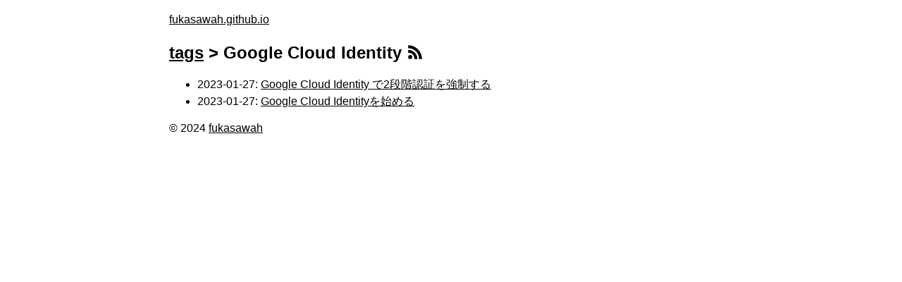

--- FILE ---
content_type: text/html; charset=utf-8
request_url: https://fukasawah.github.io/tags/google-cloud-identity/
body_size: 861
content:
<!doctype html><html lang=ja><head><meta charset=utf-8><meta name=viewport content="width=device-width,initial-scale=1"><link rel=stylesheet type=text/css href=https://fukasawah.github.io/css/theme.min.95e92366236e3eeadc2635f8c1c7b97ec3640de0147fa10ee1d281d56d40ee1aeb2c76977676599f543a2a682fd96d8cb9633a4fc700e537e46f8ba9d58df9f2.css integrity="sha512-lekjZiNuPurcJjX4wce5fsNkDeAUf6EO4dKB1W1A7hrrLHaXdnZZn1Q6Kmgv2W2MuWM6T8cA5Tfkb4up1Y358g=="><link rel=stylesheet href=https://fukasawah.github.io/css/syntax.min.9d0044b0ce135aff3405271be2a17805c5ae03ec48f146191dc4b30923424c76fe7c6086323aa2cbf83affd41e11fef907f33b6cd685fe3645043bb79f63509a.css integrity="sha512-nQBEsM4TWv80BScb4qF4BcWuA+xI8UYZHcSzCSNCTHb+fGCGMjqiy/g6/9QeEf75B/M7bNaF/jZFBDu3n2NQmg==" media=print onload='this.media="all"'><noscript><link rel=stylesheet type=text/css href=https://fukasawah.github.io/css/syntax.min.9d0044b0ce135aff3405271be2a17805c5ae03ec48f146191dc4b30923424c76fe7c6086323aa2cbf83affd41e11fef907f33b6cd685fe3645043bb79f63509a.css integrity="sha512-nQBEsM4TWv80BScb4qF4BcWuA+xI8UYZHcSzCSNCTHb+fGCGMjqiy/g6/9QeEf75B/M7bNaF/jZFBDu3n2NQmg=="></noscript><title>Google Cloud Identity | fukasawah.github.io</title></head><body><header><p><a href=https://fukasawah.github.io/>fukasawah.github.io</a></p></header><main><article><header><h1><a href=../>tags</a> > Google Cloud Identity <a href=https://fukasawah.github.io/tags/google-cloud-identity/index.xml target=_blank title=rss><svg xmlns="http://www.w3.org/2000/svg" width="24" height="24" viewBox="0 0 512 512" fill="currentcolor" stroke="currentcolor" stroke-width="2" stroke-linecap="round" stroke-linejoin="round"><path d="M108.56 342.78a60.34 60.34.0 1060.56 60.44 60.63 60.63.0 00-60.56-60.44z"/><path d="M48 186.67v86.55c52 0 101.94 15.39 138.67 52.11s52 86.56 52 138.67h86.66c0-151.56-125.66-277.33-277.33-277.33z"/><path d="M48 48v86.56c185.25.0 329.22 144.08 329.22 329.44H464C464 234.66 277.67 48 48 48z"/></svg></a></h1></header></article><ul><li>2023-01-27: <a href=https://fukasawah.github.io/posts/2023/01/27/google-cloud-identity-2sv/>Google Cloud Identity で2段階認証を強制する</a></li><li>2023-01-27: <a href=https://fukasawah.github.io/posts/2023/01/27/google-cloud-identity/>Google Cloud Identityを始める</a></li></ul></main><footer><p>&copy; 2024 <a href=https://fukasawah.github.io/>fukasawah</a></p></footer></body></html>

--- FILE ---
content_type: text/css; charset=utf-8
request_url: https://fukasawah.github.io/css/theme.min.95e92366236e3eeadc2635f8c1c7b97ec3640de0147fa10ee1d281d56d40ee1aeb2c76977676599f543a2a682fd96d8cb9633a4fc700e537e46f8ba9d58df9f2.css
body_size: 369
content:
@media(not (prefers-color-scheme:dark)){:root{--background-color:#EEE;--highlight-background-color:#CCC;--font-color:#333;--link-color:#00F;--link-active-color:#99F;--code-background-color:#EEE;--code-color:#333;--border-color:#333}}@media(prefers-color-scheme:dark){:root{--background-color:#333;--highlight-background-color:#555;--font-color:#CCC;--link-color:#99F;--link-active-color:#CCF;--code-background-color:#272822;--code-color:#f8f8f2;--border-color:#CCC}}@media screen and (max-width:768px){body{max-width:initial;margin:0 1rem}}@media screen and (min-width:768px){body{max-width:800px;margin:auto}}html{font-family:游ゴシック,游ゴシック体,yu gothic,YuGothic,yugothic medium,sans-serif;font-size:16px;line-height:1.25}body{background-color:var(--background-color);color:var(--font-color);word-wrap:break-word;word-break:break-word;-webkit-text-size-adjust:100%}article>footer{border-top:1px solid var(--border-color)}a{color:var(--link-color)}a:visited{color:var(--link-color)}a:hover{color:var(--link-active-color)}p{line-height:1.5}li{margin:.25em 0}pre{padding:.5em;max-height:20em;background-color:var(--code-background-color);color:var(--code-color);overflow:auto}code{font-family:consolas,monospace;font-size:14px}p>code{padding:.25em;background-color:var(--code-background-color);color:var(--code-color)}.highlight{counter-reset:lineno}.line::before{counter-increment:lineno;display:inline-block;text-align:right;content:counter(lineno)": ";min-width:2.5em}svg{display:inline-block;height:1em;width:1em;vertical-align:-.125em}figcaption{font-size:80%}figure img{margin:0 auto;padding:.25em;border:1px solid var(--border-color);max-width:100%;height:auto}.overlay{position:fixed;z-index:99;top:0;left:0;width:100%;height:100%;background:rgba(0,0,0,.9);display:flex;align-items:center;text-align:center;transition:opacity .3s}.overlay img{max-width:90%;max-height:90%;width:auto;height:auto;transform:scale(.9);transition:transform .3s;margin:auto}h2{border-bottom:2px double var(--border-color)}h3{text-decoration-line:underline}h4{text-decoration-line:underline}table{border-collapse:collapse}td,th{border:1px solid #000;padding:.5em;word-break:keep-all}tr:hover{background-color:var(--highlight-background-color)}

--- FILE ---
content_type: text/css; charset=utf-8
request_url: https://fukasawah.github.io/css/syntax.min.9d0044b0ce135aff3405271be2a17805c5ae03ec48f146191dc4b30923424c76fe7c6086323aa2cbf83affd41e11fef907f33b6cd685fe3645043bb79f63509a.css
body_size: 222
content:
@media(not (prefers-color-scheme:dark)){.bg{background-color:#fff}.chroma{background-color:#fff}.chroma .x{}.chroma .err{}.chroma .cl{}.chroma .lntd{vertical-align:top;padding:0;margin:0;border:0}.chroma .lntable{border-spacing:0;padding:0;margin:0;border:0}.chroma .hl{background-color:#ffc}.chroma .lnt{white-space:pre;user-select:none;margin-right:.4em;padding:0 .4em;color:#7f7f7f}.chroma .ln{white-space:pre;user-select:none;margin-right:.4em;padding:0 .4em;color:#7f7f7f}.chroma .line{display:flex}.chroma .k{color:#00f}.chroma .kc{color:#00f}.chroma .kd{color:#00f}.chroma .kn{color:#00f}.chroma .kp{color:#00f}.chroma .kr{color:#00f}.chroma .kt{color:#00f}.chroma .n{}.chroma .na{}.chroma .nb{}.chroma .bp{}.chroma .nc{color:#007575}.chroma .no{}.chroma .nd{color:#cc00a3}.chroma .ni{}.chroma .ne{}.chroma .nf{color:#c34e00}.chroma .fm{}.chroma .nl{}.chroma .nn{}.chroma .nx{}.chroma .py{}.chroma .nt{}.chroma .nv{}.chroma .vc{}.chroma .vg{}.chroma .vi{}.chroma .vm{}.chroma .l{}.chroma .ld{}.chroma .s{color:#009c00}.chroma .sa{color:#009c00}.chroma .sb{color:#009c00}.chroma .sc{color:#009c00}.chroma .dl{color:#009c00}.chroma .sd{color:#009c00}.chroma .s2{color:#009c00}.chroma .se{color:#009c00}.chroma .sh{color:#009c00}.chroma .si{color:#009c00}.chroma .sx{color:#009c00}.chroma .sr{color:#009c00}.chroma .s1{color:#009c00}.chroma .ss{color:#009c00}.chroma .m{}.chroma .mb{}.chroma .mf{}.chroma .mh{}.chroma .mi{}.chroma .il{}.chroma .mo{}.chroma .o{}.chroma .ow{}.chroma .p{}.chroma .c{color:red;font-style:italic}.chroma .ch{color:red;font-style:italic}.chroma .cm{color:red;font-style:italic}.chroma .c1{color:red;font-style:italic}.chroma .cs{color:red;font-style:italic}.chroma .cp{color:red;font-style:italic}.chroma .cpf{color:red;font-style:italic}.chroma .g{}.chroma .gd{}.chroma .ge{}.chroma .gr{}.chroma .gh{}.chroma .gi{}.chroma .go{}.chroma .gp{}.chroma .gs{}.chroma .gu{}.chroma .gt{}.chroma .gl{}.chroma .w{}}@media(prefers-color-scheme:dark){.bg{color:#f8f8f2;background-color:#272822}.chroma{color:#f8f8f2;background-color:#272822}.chroma .x{}.chroma .err{color:#960050;background-color:#1e0010}.chroma .cl{}.chroma .lntd{vertical-align:top;padding:0;margin:0;border:0}.chroma .lntable{border-spacing:0;padding:0;margin:0;border:0}.chroma .hl{background-color:#ffc}.chroma .lnt{white-space:pre;user-select:none;margin-right:.4em;padding:0 .4em;color:#7f7f7f}.chroma .ln{white-space:pre;user-select:none;margin-right:.4em;padding:0 .4em;color:#7f7f7f}.chroma .line{display:flex}.chroma .k{color:#66d9ef}.chroma .kc{color:#66d9ef}.chroma .kd{color:#66d9ef}.chroma .kn{color:#f92672}.chroma .kp{color:#66d9ef}.chroma .kr{color:#66d9ef}.chroma .kt{color:#66d9ef}.chroma .n{}.chroma .na{color:#a6e22e}.chroma .nb{}.chroma .bp{}.chroma .nc{color:#a6e22e}.chroma .no{color:#66d9ef}.chroma .nd{color:#a6e22e}.chroma .ni{}.chroma .ne{color:#a6e22e}.chroma .nf{color:#a6e22e}.chroma .fm{}.chroma .nl{}.chroma .nn{}.chroma .nx{color:#a6e22e}.chroma .py{}.chroma .nt{color:#f92672}.chroma .nv{}.chroma .vc{}.chroma .vg{}.chroma .vi{}.chroma .vm{}.chroma .l{color:#ae81ff}.chroma .ld{color:#e6db74}.chroma .s{color:#e6db74}.chroma .sa{color:#e6db74}.chroma .sb{color:#e6db74}.chroma .sc{color:#e6db74}.chroma .dl{color:#e6db74}.chroma .sd{color:#e6db74}.chroma .s2{color:#e6db74}.chroma .se{color:#ae81ff}.chroma .sh{color:#e6db74}.chroma .si{color:#e6db74}.chroma .sx{color:#e6db74}.chroma .sr{color:#e6db74}.chroma .s1{color:#e6db74}.chroma .ss{color:#e6db74}.chroma .m{color:#ae81ff}.chroma .mb{color:#ae81ff}.chroma .mf{color:#ae81ff}.chroma .mh{color:#ae81ff}.chroma .mi{color:#ae81ff}.chroma .il{color:#ae81ff}.chroma .mo{color:#ae81ff}.chroma .o{color:#f92672}.chroma .ow{color:#f92672}.chroma .p{}.chroma .c{color:#75715e}.chroma .ch{color:#75715e}.chroma .cm{color:#75715e}.chroma .c1{color:#75715e}.chroma .cs{color:#75715e}.chroma .cp{color:#75715e}.chroma .cpf{color:#75715e}.chroma .g{}.chroma .gd{color:#f92672}.chroma .ge{font-style:italic}.chroma .gr{}.chroma .gh{}.chroma .gi{color:#a6e22e}.chroma .go{}.chroma .gp{}.chroma .gs{font-weight:700}.chroma .gu{color:#75715e}.chroma .gt{}.chroma .gl{}.chroma .w{}}